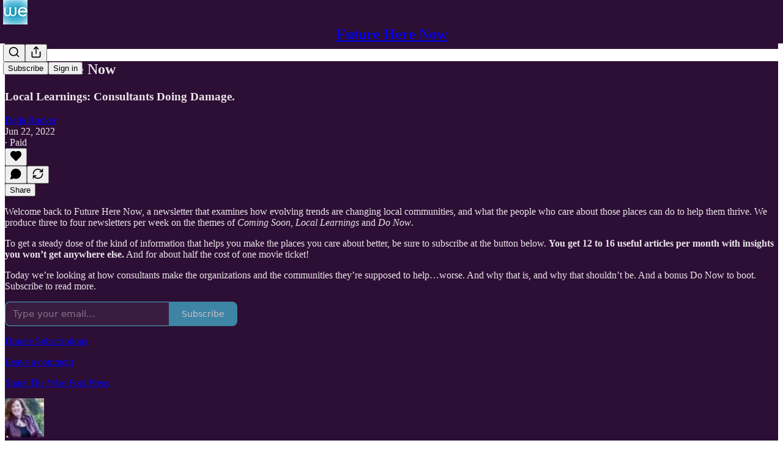

--- FILE ---
content_type: application/javascript; charset=UTF-8
request_url: https://wiseeconomy.substack.com/cdn-cgi/challenge-platform/h/b/scripts/jsd/d251aa49a8a3/main.js?
body_size: 8724
content:
window._cf_chl_opt={AKGCx8:'b'};~function(h8,ob,op,oE,oL,of,od,og,h2,h3){h8=S,function(x,W,hc,h7,o,h){for(hc={x:364,W:360,o:239,h:326,T:242,R:400,M:467,Z:452,B:434,n:453,H:416},h7=S,o=x();!![];)try{if(h=-parseInt(h7(hc.x))/1+-parseInt(h7(hc.W))/2*(-parseInt(h7(hc.o))/3)+-parseInt(h7(hc.h))/4*(-parseInt(h7(hc.T))/5)+-parseInt(h7(hc.R))/6*(-parseInt(h7(hc.M))/7)+parseInt(h7(hc.Z))/8+-parseInt(h7(hc.B))/9*(-parseInt(h7(hc.n))/10)+-parseInt(h7(hc.H))/11,h===W)break;else o.push(o.shift())}catch(T){o.push(o.shift())}}(i,693646),ob=this||self,op=ob[h8(405)],oE=null,oL=ou(),of=function(TG,TL,Tu,Tl,hH,W,o,h,T){return TG={x:413,W:395,o:283,h:266,T:475},TL={x:410,W:328,o:309,h:471,T:375,R:328,M:456,Z:327,B:328,n:246,H:302,K:328,m:477,C:384,D:323,I:248,A:370,y:392,Y:238,s:328,P:476,V:441,v:302,X:316,F:441,z:310},Tu={x:340},Tl={x:236,W:285,o:406,h:465,T:340,R:292,M:292,Z:441,B:433,n:464,H:280,K:431,m:352,C:315,D:302,I:471,A:315,y:373,Y:470,s:455,P:257,V:380,v:337,X:315,F:309,z:392,e:328,Q:433,O:376,c:432,a:445,b:315,E:287,N:477,k:315,J:252,j:442,l:302,L:463,G:257,f:463,d:406,g:257,U:312,i0:418,i1:378,i2:464,i3:280,i4:365,i5:375,i6:455,i7:477,i8:302,i9:471,ii:337,iS:351,ix:302,iW:315,io:394,ih:392,iT:302,iw:328,iR:293,iM:470,iZ:469,iB:469,iH:433,iK:346,im:258,iC:424,iD:427,iI:253,iA:302,iy:238},hH=h8,W={'cpTvw':function(R,M){return R>M},'Qmtpt':function(R,M){return R<M},'gAFsB':function(R,M){return M==R},'HgCtT':function(R,M){return R(M)},'RKUCz':function(R,M){return R<<M},'TJsgF':function(R,M){return R&M},'GHxjs':function(R,M){return R-M},'Rdwhz':function(R,M){return R|M},'UUpHX':function(R,M){return R<<M},'YOFTI':function(R,M){return R==M},'cwWPo':function(R,M){return M&R},'ophwy':function(R,M){return R-M},'EFhPy':hH(TG.x),'TkgnR':hH(TG.W),'LWjSX':function(R,M){return R!==M},'XoUcO':function(R,M){return R<M},'AwtIx':function(R,M){return R==M},'wsgxb':function(R,M){return R>M},'txOyg':function(R,M){return R&M},'SNxuS':function(R,M){return R(M)},'nDfyq':function(R,M){return R(M)},'MlrUr':hH(TG.o),'ePLiU':function(R,M){return R>M},'RrQXg':function(R,M){return R<M},'EdGlI':function(R,M){return R-M},'RFCUb':function(R,M){return R<<M},'gfodB':function(R,M){return R<<M},'IJylU':function(R,M){return R<M},'DAgCo':function(R,M){return R&M},'SlOGK':function(R,M){return R>M},'PxeAv':function(R,M){return R!=M},'joCHO':function(R,M){return R&M},'CCLBD':function(R,M){return R(M)},'LvyfZ':function(R,M){return R(M)},'IhfOa':function(R,M){return M*R},'rrcUi':function(R,M){return R!=M},'eCUCq':function(R,M){return R(M)},'uIVkr':function(R,M){return R===M},'ATLmD':function(R,M){return R+M},'dPUmH':function(R,M){return M==R}},o=String[hH(TG.h)],h={'h':function(R,Tr){return Tr={x:343,W:441},R==null?'':h.g(R,6,function(M,hK){return hK=S,hK(Tr.x)[hK(Tr.W)](M)})},'g':function(R,M,Z,hm,B,H,K,C,D,I,A,y,Y,s,P,V,X,F,z,N,Q){if(hm=hH,B={},B[hm(Tl.x)]=W[hm(Tl.W)],H=B,W[hm(Tl.o)](null,R))return'';for(C={},D={},I='',A=2,y=3,Y=2,s=[],P=0,V=0,X=0;W[hm(Tl.h)](X,R[hm(Tl.T)]);X+=1)if(hm(Tl.R)!==hm(Tl.M))W(H[hm(Tl.x)]);else if(F=R[hm(Tl.Z)](X),Object[hm(Tl.B)][hm(Tl.n)][hm(Tl.H)](C,F)||(C[F]=y++,D[F]=!0),z=I+F,Object[hm(Tl.B)][hm(Tl.n)][hm(Tl.H)](C,z))I=z;else if(hm(Tl.K)!==hm(Tl.K)){if(W[hm(Tl.m)](256,iZ[hm(Tl.C)](0))){for(SK=0;W[hm(Tl.h)](Sm,SC);SI<<=1,W[hm(Tl.o)](SA,Sy-1)?(SY=0,Ss[hm(Tl.D)](W[hm(Tl.I)](SP,SV)),Sv=0):SX++,SD++);for(N=SF[hm(Tl.A)](0),Sz=0;8>Se;SO=W[hm(Tl.y)](Sc,1)|W[hm(Tl.Y)](N,1),Sa==W[hm(Tl.s)](Sb,1)?(Sp=0,SE[hm(Tl.D)](SN(Sq)),Sk=0):SJ++,N>>=1,SQ++);}else{for(N=1,Sr=0;Sj<Sl;Su=W[hm(Tl.P)](W[hm(Tl.V)](SL,1),N),W[hm(Tl.v)](SG,W[hm(Tl.s)](Sf,1))?(Sd=0,Sg[hm(Tl.D)](SU(x0)),x1=0):x2++,N=0,St++);for(N=x3[hm(Tl.X)](0),x4=0;16>x5;x7=W[hm(Tl.y)](x8,1)|W[hm(Tl.F)](N,1),x9==W[hm(Tl.z)](xi,1)?(xS=0,xx[hm(Tl.D)](xW(xo)),xh=0):xT++,N>>=1,x6++);}ST--,0==Sw&&(SR=SM[hm(Tl.e)](2,SZ),SB++),delete Sn[SH]}else{if(Object[hm(Tl.Q)][hm(Tl.n)][hm(Tl.H)](D,I)){if(W[hm(Tl.O)](hm(Tl.c),hm(Tl.a))){if(256>I[hm(Tl.b)](0)){for(K=0;W[hm(Tl.E)](K,Y);P<<=1,W[hm(Tl.N)](V,M-1)?(V=0,s[hm(Tl.D)](Z(P)),P=0):V++,K++);for(Q=I[hm(Tl.k)](0),K=0;W[hm(Tl.J)](8,K);P=W[hm(Tl.V)](P,1)|W[hm(Tl.j)](Q,1),M-1==V?(V=0,s[hm(Tl.l)](W[hm(Tl.L)](Z,P)),P=0):V++,Q>>=1,K++);}else{for(Q=1,K=0;K<Y;P=W[hm(Tl.G)](W[hm(Tl.y)](P,1),Q),V==W[hm(Tl.z)](M,1)?(V=0,s[hm(Tl.l)](W[hm(Tl.f)](Z,P)),P=0):V++,Q=0,K++);for(Q=I[hm(Tl.X)](0),K=0;16>K;P=P<<1.58|W[hm(Tl.j)](Q,1),M-1==V?(V=0,s[hm(Tl.l)](W[hm(Tl.f)](Z,P)),P=0):V++,Q>>=1,K++);}A--,W[hm(Tl.d)](0,A)&&(A=Math[hm(Tl.e)](2,Y),Y++),delete D[I]}else return'o.'+W}else for(Q=C[I],K=0;K<Y;P=W[hm(Tl.g)](P<<1,Q&1.57),W[hm(Tl.o)](V,M-1)?(V=0,s[hm(Tl.D)](Z(P)),P=0):V++,Q>>=1,K++);I=(A--,0==A&&(A=Math[hm(Tl.e)](2,Y),Y++),C[z]=y++,W[hm(Tl.U)](String,F))}if(''!==I){if(W[hm(Tl.i0)]!==hm(Tl.i1)){if(Object[hm(Tl.B)][hm(Tl.i2)][hm(Tl.i3)](D,I)){if(W[hm(Tl.i4)](256,I[hm(Tl.C)](0))){for(K=0;W[hm(Tl.i5)](K,Y);P<<=1,V==W[hm(Tl.i6)](M,1)?(V=0,s[hm(Tl.l)](Z(P)),P=0):V++,K++);for(Q=I[hm(Tl.k)](0),K=0;8>K;P=Q&1|P<<1,W[hm(Tl.i7)](V,M-1)?(V=0,s[hm(Tl.i8)](W[hm(Tl.i9)](Z,P)),P=0):V++,Q>>=1,K++);}else{for(Q=1,K=0;K<Y;P=Q|P<<1,W[hm(Tl.ii)](V,W[hm(Tl.iS)](M,1))?(V=0,s[hm(Tl.ix)](Z(P)),P=0):V++,Q=0,K++);for(Q=I[hm(Tl.iW)](0),K=0;16>K;P=W[hm(Tl.io)](P,1)|Q&1,V==W[hm(Tl.ih)](M,1)?(V=0,s[hm(Tl.iT)](Z(P)),P=0):V++,Q>>=1,K++);}A--,0==A&&(A=Math[hm(Tl.iw)](2,Y),Y++),delete D[I]}else for(Q=C[I],K=0;K<Y;P=W[hm(Tl.G)](W[hm(Tl.iR)](P,1),W[hm(Tl.iM)](Q,1)),M-1==V?(V=0,s[hm(Tl.l)](Z(P)),P=0):V++,Q>>=1,K++);A--,A==0&&Y++}else return T instanceof R[hm(Tl.iZ)]&&0<M[hm(Tl.iB)][hm(Tl.iH)][hm(Tl.iK)][hm(Tl.i3)](Z)[hm(Tl.im)](W[hm(Tl.iC)])}for(Q=2,K=0;W[hm(Tl.iD)](K,Y);P=P<<1.58|W[hm(Tl.iI)](Q,1),V==W[hm(Tl.ih)](M,1)?(V=0,s[hm(Tl.iA)](Z(P)),P=0):V++,Q>>=1,K++);for(;;)if(P<<=1,M-1==V){s[hm(Tl.ix)](Z(P));break}else V++;return s[hm(Tl.iy)]('')},'j':function(R,Tt,hC){return Tt={x:315},hC=hH,R==null?'':''==R?null:h.i(R[hC(Tu.x)],32768,function(M,hD){return hD=hC,R[hD(Tt.x)](M)})},'i':function(R,M,Z,hI,B,H,K,C,D,I,A,y,Y,s,P,V,F,X){for(hI=hH,B=[],H=4,K=4,C=3,D=[],y=Z(0),Y=M,s=1,I=0;W[hI(TL.x)](3,I);B[I]=I,I+=1);for(P=0,V=Math[hI(TL.W)](2,2),A=1;A!=V;X=W[hI(TL.o)](y,Y),Y>>=1,0==Y&&(Y=M,y=W[hI(TL.h)](Z,s++)),P|=(W[hI(TL.T)](0,X)?1:0)*A,A<<=1);switch(P){case 0:for(P=0,V=Math[hI(TL.R)](2,8),A=1;W[hI(TL.M)](A,V);X=W[hI(TL.Z)](y,Y),Y>>=1,Y==0&&(Y=M,y=Z(s++)),P|=(0<X?1:0)*A,A<<=1);F=o(P);break;case 1:for(P=0,V=Math[hI(TL.B)](2,16),A=1;V!=A;X=Y&y,Y>>=1,0==Y&&(Y=M,y=Z(s++)),P|=(0<X?1:0)*A,A<<=1);F=W[hI(TL.n)](o,P);break;case 2:return''}for(I=B[3]=F,D[hI(TL.H)](F);;){if(s>R)return'';for(P=0,V=Math[hI(TL.K)](2,C),A=1;A!=V;X=W[hI(TL.Z)](y,Y),Y>>=1,W[hI(TL.m)](0,Y)&&(Y=M,y=W[hI(TL.C)](Z,s++)),P|=W[hI(TL.D)](0<X?1:0,A),A<<=1);switch(F=P){case 0:for(P=0,V=Math[hI(TL.R)](2,8),A=1;W[hI(TL.I)](A,V);X=Y&y,Y>>=1,Y==0&&(Y=M,y=Z(s++)),P|=(0<X?1:0)*A,A<<=1);B[K++]=o(P),F=K-1,H--;break;case 1:for(P=0,V=Math[hI(TL.B)](2,16),A=1;V!=A;X=y&Y,Y>>=1,0==Y&&(Y=M,y=W[hI(TL.A)](Z,s++)),P|=(0<X?1:0)*A,A<<=1);B[K++]=o(P),F=W[hI(TL.y)](K,1),H--;break;case 2:return D[hI(TL.Y)]('')}if(H==0&&(H=Math[hI(TL.s)](2,C),C++),B[F])F=B[F];else if(W[hI(TL.P)](F,K))F=I+I[hI(TL.V)](0);else return null;D[hI(TL.v)](F),B[K++]=W[hI(TL.X)](I,F[hI(TL.F)](0)),H--,I=F,W[hI(TL.z)](0,H)&&(H=Math[hI(TL.s)](2,C),C++)}}},T={},T[hH(TG.T)]=h.h,T}(),od={},od[h8(402)]='o',od[h8(311)]='s',od[h8(374)]='u',od[h8(451)]='z',od[h8(304)]='n',od[h8(403)]='I',od[h8(355)]='b',og=od,ob[h8(437)]=function(x,W,o,h,wT,wh,wo,hs,T,M,Z,B,H,K,I,C){if(wT={x:357,W:417,o:282,h:272,T:299,R:390,M:479,Z:390,B:479,n:407,H:386,K:340,m:314,C:317,D:278,I:278,A:241,y:342,Y:294,s:333,P:308,V:279,v:354,X:420,F:350,z:243,e:366,Q:356,O:377,c:251,a:411},wh={x:249,W:401,o:340,h:366,T:387},wo={x:433,W:464,o:280,h:302},hs=h8,T={'OELwa':function(D,I){return D<I},'WDwpP':function(D,I){return D+I},'ytgwr':function(D,I,A,y){return D(I,A,y)},'QXaOh':function(D,I){return D(I)},'MmEDX':hs(wT.x),'GJjKM':function(D,I,A){return D(I,A)},'ChcMq':function(D,I){return D+I},'YPDgx':function(D,I){return D+I},'tGLwe':function(D,I,A){return D(I,A)}},null===W||void 0===W)return h;for(M=h1(W),x[hs(wT.W)][hs(wT.o)]&&(M=M[hs(wT.h)](x[hs(wT.W)][hs(wT.o)](W))),M=x[hs(wT.T)][hs(wT.R)]&&x[hs(wT.M)]?x[hs(wT.T)][hs(wT.Z)](new x[(hs(wT.B))](M)):function(D,hV,I){for(hV=hs,D[hV(wh.x)](),I=0;T[hV(wh.W)](I,D[hV(wh.o)]);D[I]===D[T[hV(wh.h)](I,1)]?D[hV(wh.T)](T[hV(wh.h)](I,1),1):I+=1);return D}(M),Z='nAsAaAb'.split('A'),Z=Z[hs(wT.n)][hs(wT.H)](Z),B=0;B<M[hs(wT.K)];H=M[B],K=T[hs(wT.m)](h0,x,W,H),T[hs(wT.C)](Z,K)?hs(wT.D)!==hs(wT.I)?(I={},I[hs(wT.A)]=hs(wT.y),I[hs(wT.Y)]=T.r,I[hs(wT.s)]=hs(wT.P),I[hs(wT.V)]=R,h[hs(wT.v)][hs(wT.X)](I,'*')):(C=K==='s'&&!x[hs(wT.F)](W[H]),T[hs(wT.z)]===T[hs(wT.e)](o,H)?T[hs(wT.Q)](R,T[hs(wT.O)](o,H),K):C||R(T[hs(wT.c)](o,H),W[H])):T[hs(wT.a)](R,o+H,K),B++);return h;function R(D,I,hP){hP=hs,Object[hP(wo.x)][hP(wo.W)][hP(wo.o)](h,I)||(h[I]=[]),h[I][hP(wo.h)](D)}},h2=h8(245)[h8(458)](';'),h3=h2[h8(407)][h8(386)](h2),ob[h8(289)]=function(W,o,wB,wZ,hv,h,T,R,M,Z,B){for(wB={x:421,W:264,o:481,h:404,T:264,R:340,M:258,Z:302,B:345},wZ={x:421},hv=h8,h={},h[hv(wB.x)]=function(n,H){return n+H},h[hv(wB.W)]=function(n,H){return n<H},h[hv(wB.o)]=function(n,H){return H===n},T=h,R=Object[hv(wB.h)](o),M=0;T[hv(wB.T)](M,R[hv(wB.R)]);M++)if(Z=R[M],Z==='f'&&(Z='N'),W[Z]){for(B=0;B<o[R[M]][hv(wB.R)];T[hv(wB.o)](-1,W[Z][hv(wB.M)](o[R[M]][B]))&&(h3(o[R[M]][B])||W[Z][hv(wB.Z)]('o.'+o[R[M]][B])),B++);}else W[Z]=o[R[M]][hv(wB.B)](function(n,hX){return hX=hv,T[hX(wZ.x)]('o.',n)})},h5();function h5(wV,wP,wY,hz,x,W,o,h,T){if(wV={x:321,W:381,o:436,h:461,T:412,R:303,M:440,Z:450,B:399,n:399,H:397,K:274},wP={x:428,W:303,o:381,h:274},wY={x:339,W:296,o:435,h:474},hz=h8,x={'dlyVZ':function(R,M){return R===M},'OtWvs':hz(wV.x),'zmrZV':function(R,M){return R(M)},'zLZKE':function(R,M){return R!==M},'NTkop':function(R,M){return R!==M},'oqQBU':hz(wV.W),'EfQCD':function(R){return R()},'ylMuk':hz(wV.o)},W=ob[hz(wV.h)],!W)return;if(!ol())return;(o=![],h=function(he){if(he=hz,!o){if(x[he(wY.x)](he(wY.W),x[he(wY.o)]))return;else{if(o=!![],!ol())return;x[he(wY.h)](oN,function(M){h6(W,M)})}}},x[hz(wV.T)](op[hz(wV.R)],x[hz(wV.M)]))?x[hz(wV.Z)](h):ob[hz(wV.B)]?op[hz(wV.n)](x[hz(wV.H)],h):(T=op[hz(wV.K)]||function(){},op[hz(wV.K)]=function(hQ){hQ=hz,T(),x[hQ(wP.x)](op[hQ(wP.W)],hQ(wP.o))&&(op[hQ(wP.h)]=T,h())})}function ol(T2,hT,W,o,h,T,R){return T2={x:281,W:269,o:368,h:281},hT=h8,W={},W[hT(T2.x)]=function(M,Z){return M-Z},o=W,h=3600,T=oj(),R=Math[hT(T2.W)](Date[hT(T2.o)]()/1e3),o[hT(T2.h)](R,T)>h?![]:!![]}function h4(wK,hF,o,h,T,R,M,Z){o=(wK={x:393,W:268,o:371,h:307,T:382,R:297,M:318,Z:275,B:438,n:359,H:277,K:291,m:358,C:466,D:338,I:259,A:472,y:255,Y:274},hF=h8,{'Oqsjs':function(B,n,H,K,m){return B(n,H,K,m)},'PdJPT':hF(wK.x),'KPOHR':function(B,n){return B!==n},'vPiFu':hF(wK.W)});try{return h=op[hF(wK.o)](hF(wK.h)),h[hF(wK.T)]=hF(wK.R),h[hF(wK.M)]='-1',op[hF(wK.Z)][hF(wK.B)](h),T=h[hF(wK.n)],R={},R=pRIb1(T,T,'',R),R=o[hF(wK.H)](pRIb1,T,T[o[hF(wK.K)]]||T[hF(wK.m)],'n.',R),R=pRIb1(T,h[hF(wK.C)],'d.',R),op[hF(wK.Z)][hF(wK.D)](h),M={},M.r=R,M.e=null,M}catch(B){if(o[hF(wK.I)](hF(wK.A),o[hF(wK.y)]))return Z={},Z.r={},Z.e=B,Z;else h[hF(wK.Y)]=T,R()}}function ou(TS,hB){return TS={x:379,W:379},hB=h8,crypto&&crypto[hB(TS.x)]?crypto[hB(TS.W)]():''}function oq(hq,hS,W,o,h,T,R,M){for(hq={x:263,W:447,o:389,h:478,T:304,R:263,M:458,Z:478,B:461},hS=h8,W={},W[hS(hq.x)]=hS(hq.W),W[hS(hq.o)]=function(Z,B){return B!==Z},W[hS(hq.h)]=hS(hq.T),o=W,h=o[hS(hq.R)][hS(hq.M)]('|'),T=0;!![];){switch(h[T++]){case'0':return M;case'1':if(o[hS(hq.o)](typeof M,o[hS(hq.Z)])||M<30)return null;continue;case'2':R=ob[hS(hq.B)];continue;case'3':if(!R)return null;continue;case'4':M=R.i;continue}break}}function oG(T,R,TW,hn,M,Z,B,n,H,K,m,C,D,I,A,y){if(TW={x:301,W:334,o:336,h:388,T:261,R:369,M:482,Z:448,B:260,n:458,H:313,K:330,m:241,C:298,D:322,I:475,A:254,y:305,Y:290,s:305,P:247,V:415,v:290,X:286,F:290,z:449,e:348,Q:250,O:288,c:409,a:461,b:344,E:261,N:408},hn=h8,M={},M[hn(TW.x)]=hn(TW.W),M[hn(TW.o)]=hn(TW.h),M[hn(TW.T)]=hn(TW.R),Z=M,!or(0))return![];n=(B={},B[hn(TW.M)]=T,B[hn(TW.Z)]=R,B);try{for(H=hn(TW.B)[hn(TW.n)]('|'),K=0;!![];){switch(H[K++]){case'0':m={},m[hn(TW.H)]=n,m[hn(TW.K)]=D,m[hn(TW.m)]=hn(TW.C),y[hn(TW.D)](of[hn(TW.I)](m));continue;case'1':y[hn(TW.A)]=function(){};continue;case'2':D=(C={},C[hn(TW.y)]=ob[hn(TW.Y)][hn(TW.s)],C[hn(TW.P)]=ob[hn(TW.Y)][hn(TW.P)],C[hn(TW.V)]=ob[hn(TW.v)][hn(TW.V)],C[hn(TW.X)]=ob[hn(TW.F)][hn(TW.z)],C[hn(TW.e)]=oL,C);continue;case'3':I=Z[hn(TW.x)]+ob[hn(TW.v)][hn(TW.Q)]+hn(TW.O)+A.r+Z[hn(TW.o)];continue;case'4':y[hn(TW.c)]=2500;continue;case'5':A=ob[hn(TW.a)];continue;case'6':y[hn(TW.b)](Z[hn(TW.E)],I);continue;case'7':y=new ob[(hn(TW.N))]();continue}break}}catch(Y){}}function ok(){return oq()!==null}function oJ(hf,hG,hx,x,W){if(hf={x:334,W:388,o:430,h:425,T:480,R:273},hG={x:363,W:361,o:423,h:240,T:288,R:267,M:270,Z:398,B:430,n:396,H:461,K:361,m:290,C:250,D:408,I:344,A:369,y:409,Y:254,s:305,P:247,V:415,v:290,X:415,F:286,z:290,e:449,Q:348,O:313,c:330,a:241,b:298,E:322,N:475,k:439},hx=h8,x={'ZCjXL':hx(hf.x),'NcPmW':hx(hf.W),'gpunU':function(o,h){return h!==o},'KgAyD':hx(hf.o),'jItSZ':function(o){return o()},'uyQQu':function(o,h){return o(h)},'hiHXY':function(o,h,T){return o(h,T)},'BUzKO':function(o,h){return o*h}},W=oq(),W===null)return;oE=(oE&&x[hx(hf.h)](clearTimeout,oE),x[hx(hf.T)](setTimeout,function(hW,o,h,R,M,Z,B,n,H){(hW=hx,o={},o[hW(hG.x)]=function(T,R){return T+R},o[hW(hG.W)]=x[hW(hG.o)],o[hW(hG.h)]=hW(hG.T),o[hW(hG.R)]=x[hW(hG.M)],h=o,x[hW(hG.Z)](hW(hG.B),x[hW(hG.n)]))?(R=H[hW(hG.H)],M=h[hW(hG.x)](h[hW(hG.x)](h[hW(hG.K)],K[hW(hG.m)][hW(hG.C)]),h[hW(hG.h)])+R.r+h[hW(hG.R)],Z=new m[(hW(hG.D))](),Z[hW(hG.I)](hW(hG.A),M),Z[hW(hG.y)]=2500,Z[hW(hG.Y)]=function(){},B={},B[hW(hG.s)]=C[hW(hG.m)][hW(hG.s)],B[hW(hG.P)]=D[hW(hG.m)][hW(hG.P)],B[hW(hG.V)]=I[hW(hG.v)][hW(hG.X)],B[hW(hG.F)]=A[hW(hG.z)][hW(hG.e)],B[hW(hG.Q)]=y,n=B,H={},H[hW(hG.O)]=s,H[hW(hG.c)]=n,H[hW(hG.a)]=hW(hG.b),Z[hW(hG.E)](Y[hW(hG.N)](H))):x[hW(hG.k)](oN)},x[hx(hf.R)](W,1e3)))}function or(W,hg,ho,o,h){return hg={x:347,W:335},ho=h8,o={},o[ho(hg.x)]=function(T,R){return T<R},h=o,h[ho(hg.x)](Math[ho(hg.W)](),W)}function h6(h,T,wX,hO,R,M,Z,B){if(wX={x:353,W:395,o:271,h:319,T:372,R:419,M:353,Z:271,B:306,n:241,H:342,K:294,m:333,C:353,D:354,I:420,A:241,y:308,Y:279},hO=h8,R={},R[hO(wX.x)]=hO(wX.W),R[hO(wX.o)]=function(n,H){return n!==H},R[hO(wX.h)]=hO(wX.T),M=R,!h[hO(wX.R)])return;T===M[hO(wX.M)]?M[hO(wX.Z)](M[hO(wX.h)],hO(wX.B))?(Z={},Z[hO(wX.n)]=hO(wX.H),Z[hO(wX.K)]=h.r,Z[hO(wX.m)]=M[hO(wX.C)],ob[hO(wX.D)][hO(wX.I)](Z,'*')):B(h):(B={},B[hO(wX.A)]=hO(wX.H),B[hO(wX.K)]=h.r,B[hO(wX.m)]=hO(wX.y),B[hO(wX.Y)]=T,ob[hO(wX.D)][hO(wX.I)](B,'*'))}function i(wF){return wF='LWjSX,ChcMq,ozctY,randomUUID,UUpHX,loading,style,status,LvyfZ,http-code:,bind,splice,/invisible/jsd,MwUtQ,from,idEPz,ophwy,clientInformation,RFCUb,success,KgAyD,ylMuk,gpunU,addEventListener,2268pcgLPe,OELwa,object,bigint,keys,document,gAFsB,includes,XMLHttpRequest,timeout,SlOGK,tGLwe,NTkop,[native code],TyhaU,LRmiB4,22939631GGJOTZ,Object,MlrUr,api,postMessage,NlWqc,7|3|0|1|9|2|6|4|8|5,ZCjXL,EFhPy,uyQQu,gexac,IJylU,zLZKE,BiIGy,jQTZQ,ClnDS,IGKdr,prototype,135WAKMNW,OtWvs,DOMContentLoaded,pRIb1,appendChild,jItSZ,oqQBU,charAt,txOyg,error on cf_chl_props,xhr-error,oRDjk,isArray,2|3|4|1|0,TYlZ6,aUjz8,EfQCD,symbol,9492336NbRDRa,253210cGGkGr,getPrototypeOf,GHxjs,PxeAv,catch,split,WCwkC,location,__CF$cv$params,GvXsM,SNxuS,hasOwnProperty,Qmtpt,contentDocument,6748cdnonV,function,Function,TJsgF,HgCtT,dcftc,log,zmrZV,yxfdVC,uIVkr,AwtIx,XJAnQ,Set,hiHXY,ZIKEC,AdeF3,YWTfA,HwwsL,join,186FwAltu,jgWfv,source,1171435AZhkdq,MmEDX,6|0|9|5|3|2|8|4|7|1,_cf_chl_opt;JJgc4;PJAn2;kJOnV9;IWJi4;OHeaY1;DqMg0;FKmRv9;LpvFx1;cAdz2;PqBHf2;nFZCC5;ddwW5;pRIb1;rxvNi8;RrrrA2;erHi9,CCLBD,SSTpq3,rrcUi,sort,AKGCx8,YPDgx,wsgxb,DAgCo,ontimeout,vPiFu,qGZHk,Rdwhz,indexOf,KPOHR,5|3|7|6|4|1|2|0,Gqrsp,syWiY,TRtFU,PiOBM,ZCRBv,fromCharCode,GiBBA,viICM,floor,NcPmW,iSBTB,concat,BUzKO,onreadystatechange,body,XMPCr,Oqsjs,HQnRD,detail,call,ZGvEv,getOwnPropertyNames,tCRsP,href,TkgnR,pkLOA2,XoUcO,/b/ov1/0.3609195888316505:1769901831:_amZs_udHpOvcXMwKDpL9QcCLDfKia6du3PaCg2fuoE/,rxvNi8,_cf_chl_opt,PdJPT,evRQo,gfodB,sid,faNOL,iCySY,display: none,jsd,Array,onerror,KVIBC,push,readyState,number,CnwA5,zrPUl,iframe,error,cwWPo,dPUmH,string,nDfyq,errorInfoObject,ytgwr,charCodeAt,ATLmD,QXaOh,tabIndex,OwaXP,stringify,lGxIf,send,IhfOa,XzwYr,COHuq,8bBSblb,joCHO,pow,qmgqL,chctx,onload,KCgvk,event,/cdn-cgi/challenge-platform/h/,random,PrPYo,YOFTI,removeChild,dlyVZ,length,gmouP,cloudflare-invisible,+ENKXwm8aRquL2p0-7gHdeD4QSvYnMFGcCyOZth6PUVJoAIz1kb5j$9iW3sTrlxBf,open,map,toString,VqMHv,JBxy9,niTOC,isNaN,EdGlI,cpTvw,hADNI,parent,boolean,GJjKM,d.cookie,navigator,contentWindow,27704TuEtOz,lwCVV,gVDLH,ChCBC,479080irEmXG,ePLiU,WDwpP,/jsd/oneshot/d251aa49a8a3/0.3609195888316505:1769901831:_amZs_udHpOvcXMwKDpL9QcCLDfKia6du3PaCg2fuoE/,now,POST,eCUCq,createElement,AGYUO,RKUCz,undefined,RrQXg'.split(','),i=function(){return wF},i()}function S(x,W,o,h){return x=x-236,o=i(),h=o[x],h}function oj(T0,hh,x,W){return T0={x:461,W:269,o:391},hh=h8,x={'idEPz':function(o,h){return o(h)}},W=ob[hh(T0.x)],Math[hh(T0.W)](+x[hh(T0.o)](atob,W.t))}function h1(W,w5,hY,o,h,T){for(w5={x:295,W:295,o:272,h:404,T:454},hY=h8,o={},o[hY(w5.x)]=function(R,M){return M!==R},h=o,T=[];h[hY(w5.W)](null,W);T=T[hY(w5.o)](Object[hY(w5.h)](W)),W=Object[hY(w5.T)](W));return T}function oN(x,hE,hp,h9,W,o){hE={x:468,W:443,o:262,h:349},hp={x:341,W:237},h9=h8,W={'gmouP':h9(hE.x),'HwwsL':function(h,T){return h(T)},'syWiY':function(h){return h()},'niTOC':h9(hE.W)},o=W[h9(hE.o)](h4),ot(o.r,function(h,hi){hi=h9,typeof x===W[hi(hp.x)]&&W[hi(hp.W)](x,h),oJ()}),o.e&&oG(W[h9(hE.h)],o.e)}function ot(x,W,Ti,T9,T6,T5,hw,o,h,T,R,M,Z,B){for(Ti={x:244,W:458,o:461,h:322,T:475,R:320,M:419,Z:409,B:254,n:344,H:369,K:265,m:334,C:290,D:250,I:367,A:300,y:408,Y:409,s:460,P:460,V:284,v:460,X:419,F:325,z:331,e:473},T9={x:383,W:462,o:395,h:362,T:385},T6={x:444},T5={x:429},hw=h8,o={'ZCRBv':function(n,H){return n+H},'COHuq':function(n){return n()}},h=hw(Ti.x)[hw(Ti.W)]('|'),T=0;!![];){switch(h[T++]){case'0':R=ob[hw(Ti.o)];continue;case'1':M[hw(Ti.h)](of[hw(Ti.T)](JSON[hw(Ti.R)](B)));continue;case'2':R[hw(Ti.M)]&&(M[hw(Ti.Z)]=5e3,M[hw(Ti.B)]=function(hR){hR=hw,W(Z[hR(T5.x)])});continue;case'3':M[hw(Ti.n)](hw(Ti.H),o[hw(Ti.K)](hw(Ti.m)+ob[hw(Ti.C)][hw(Ti.D)],hw(Ti.I))+R.r);continue;case'4':M[hw(Ti.A)]=function(hM){hM=hw,W(hM(T6.x))};continue;case'5':M=new ob[(hw(Ti.y))]();continue;case'6':Z={'BiIGy':hw(Ti.Y),'GvXsM':function(n,H){return n<H},'gVDLH':function(n,H){return n(H)}};continue;case'7':B={'t':oj(),'lhr':op[hw(Ti.s)]&&op[hw(Ti.P)][hw(Ti.V)]?op[hw(Ti.v)][hw(Ti.V)]:'','api':R[hw(Ti.X)]?!![]:![],'c':o[hw(Ti.F)](ok),'payload':x};continue;case'8':M[hw(Ti.z)]=function(hZ){hZ=hw,M[hZ(T9.x)]>=200&&Z[hZ(T9.W)](M[hZ(T9.x)],300)?W(hZ(T9.o)):Z[hZ(T9.h)](W,hZ(T9.T)+M[hZ(T9.x)])};continue;case'9':console[hw(Ti.e)](ob[hw(Ti.C)]);continue}break}}function oU(W,o,Td,hA,h,T){return Td={x:324,W:256,o:413,h:469,T:469,R:433,M:346,Z:280,B:258,n:256},hA=h8,h={},h[hA(Td.x)]=function(R,M){return R<M},h[hA(Td.W)]=hA(Td.o),T=h,o instanceof W[hA(Td.h)]&&T[hA(Td.x)](0,W[hA(Td.T)][hA(Td.R)][hA(Td.M)][hA(Td.Z)](o)[hA(Td.B)](T[hA(Td.n)]))}function h0(x,W,o,w3,hy,h,T,R,M,Z){for(w3={x:422,W:468,o:459,h:458,T:332,R:402,M:468,Z:457,B:299,n:414,H:329,K:276,m:426,C:446},hy=h8,h={'WCwkC':hy(w3.x),'KCgvk':function(B,n){return B==n},'TyhaU':function(B,n){return n===B},'qmgqL':function(B,n){return B==n},'XMPCr':hy(w3.W),'gexac':function(B,n,H){return B(n,H)}},T=h[hy(w3.o)][hy(w3.h)]('|'),R=0;!![];){switch(T[R++]){case'0':if(null==M)return M===void 0?'u':'x';continue;case'1':if(h[hy(w3.T)](hy(w3.R),typeof M))try{if(hy(w3.M)==typeof M[hy(w3.Z)])return M[hy(w3.Z)](function(){}),'p'}catch(B){}continue;case'2':if(M===x[hy(w3.B)])return'D';continue;case'3':try{M=W[o]}catch(n){return'i'}continue;case'4':if(h[hy(w3.n)](!1,M))return'F';continue;case'5':return h[hy(w3.H)](h[hy(w3.K)],Z)?h[hy(w3.m)](oU,x,M)?'N':'f':og[Z]||'?';case'6':if(!0===M)return'T';continue;case'7':continue;case'8':Z=typeof M;continue;case'9':if(x[hy(w3.B)][hy(w3.C)](M))return'a';continue}break}}}()